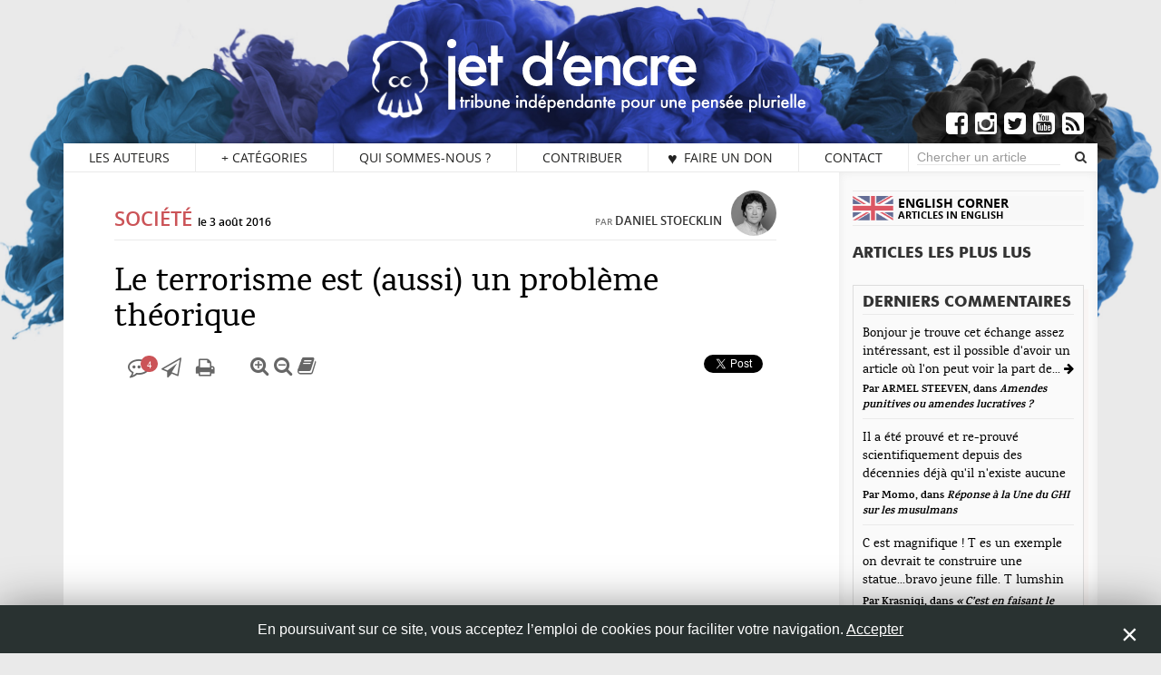

--- FILE ---
content_type: text/html; charset=UTF-8
request_url: https://www.jetdencre.ch/le-terrorisme-est-aussi-un-probleme-theorique
body_size: 22760
content:
<!doctype html>
<!--[if IE 9]><html lang="fr" class="ie9"><![endif]-->
<html lang="fr">
	<head>
		<meta http-equiv="Content-Type" content="text/html; charset=utf-8">
		<!--[if IE]><meta http-equiv="X-UA-Compatible" content="IE=edge"><![endif]-->
		<title>Le terrorisme est (aussi) un problème théorique</title>
		<meta name="description" content="Notre impuissance face à l’actualité horrible des attentats est due à notre incapacité à penser le problème profond qui se cache derrière les apparences du terrorisme, explique le sociologue Daniel Stoecklin. Les attentats terroristes seraient la manifestation de quelque chose de plus profond, caché, enfoui. Le terrorisme, une apparence ?&hellip;">
	    <meta name="viewport" content="width=device-width, user-scalable=yes, initial-scale=1, minimum-scale=1.0, maximum-scale=2.0">
		<meta name="apple-mobile-web-app-capable" content="yes">
		<meta name="apple-mobile-web-app-status-bar-style" content="black">
        <meta name="author" content="Daniel Stoecklin" />
		<link rel="icon" type="image/png" href="https://www.jetdencre.ch/wp-content/themes/jetdencre_v2.11/favicon.ico" />
       
        <meta name="google-site-verification" content="57LOOsq8PUb1B9i_QBOs4SG3EczqJdu2dNcT3jw1OjU" />
        
            	<meta name="twitter:card" content="summary_large_image">
      	<meta name="twitter:creator" content="@jet_dencre">
    	<meta name="twitter:title" content="Le terrorisme est (aussi) un problème théorique">
       	<meta name="twitter:description" content="Notre impuissance face à l’actualité horrible des attentats est due à notre incapacité à penser le problème profond qui se cache derrière les apparences du terrorisme, explique le sociologue Daniel Stoecklin. Les attentats terroristes seraient la manifestation de quelque chose de plus profond, caché, enfoui. Le terrorisme, une apparence ?&hellip;"> 
		<meta name="twitter:site" content="http://www.jetdencre.ch/le-terrorisme-est-aussi-un-probleme-theorique">
    	<meta name="twitter:image:src" content="https://www.jetdencre.ch/wp-content/uploads/2016/08/blanc.jpg">
		<meta name="twitter:image:width" content="640">
      	<meta name="twitter:image:height" content="480">

		<meta property="og:type" content="website">
		<meta property="og:site_name" content="Jet d&#039;Encre">
		<meta property="og:locale" content="fr_FR">
		<meta property="og:url" content="http://www.jetdencre.ch/le-terrorisme-est-aussi-un-probleme-theorique">
		<meta property="og:title" content="Le terrorisme est (aussi) un problème théorique">
		<meta property="og:description" content='Notre impuissance face à l’actualité horrible des attentats est due à notre incapacité à penser le problème profond qui se cache derrière les apparences du terrorisme, explique le sociologue Daniel Stoecklin. Les attentats terroristes seraient la manifestation de quelque chose de plus profond, caché, enfoui. Le terrorisme, une apparence ?&hellip;'>
      	<meta property="og:image" content="https://www.jetdencre.ch/wp-content/uploads/2016/08/blanc.jpg">
    	<meta property="og:image:type" content="image/jpg">
    	<meta property="og:image:width" content="640">
    	<meta property="og:image:height" content="480">
        <meta property="fb:app_id" content="966242223397117">
        
        <link rel='dns-prefetch' href='//s.w.org' />
<link rel="alternate" type="application/rss+xml" title="Jet d&#039;Encre &raquo; Le terrorisme est (aussi) un problème théorique Flux des commentaires" href="https://www.jetdencre.ch/le-terrorisme-est-aussi-un-probleme-theorique/feed" />
		<script type="text/javascript">
			window._wpemojiSettings = {"baseUrl":"https:\/\/s.w.org\/images\/core\/emoji\/12.0.0-1\/72x72\/","ext":".png","svgUrl":"https:\/\/s.w.org\/images\/core\/emoji\/12.0.0-1\/svg\/","svgExt":".svg","source":{"concatemoji":"https:\/\/www.jetdencre.ch\/wp-includes\/js\/wp-emoji-release.min.js"}};
			!function(e,a,t){var n,r,o,i=a.createElement("canvas"),p=i.getContext&&i.getContext("2d");function s(e,t){var a=String.fromCharCode;p.clearRect(0,0,i.width,i.height),p.fillText(a.apply(this,e),0,0);e=i.toDataURL();return p.clearRect(0,0,i.width,i.height),p.fillText(a.apply(this,t),0,0),e===i.toDataURL()}function c(e){var t=a.createElement("script");t.src=e,t.defer=t.type="text/javascript",a.getElementsByTagName("head")[0].appendChild(t)}for(o=Array("flag","emoji"),t.supports={everything:!0,everythingExceptFlag:!0},r=0;r<o.length;r++)t.supports[o[r]]=function(e){if(!p||!p.fillText)return!1;switch(p.textBaseline="top",p.font="600 32px Arial",e){case"flag":return s([127987,65039,8205,9895,65039],[127987,65039,8203,9895,65039])?!1:!s([55356,56826,55356,56819],[55356,56826,8203,55356,56819])&&!s([55356,57332,56128,56423,56128,56418,56128,56421,56128,56430,56128,56423,56128,56447],[55356,57332,8203,56128,56423,8203,56128,56418,8203,56128,56421,8203,56128,56430,8203,56128,56423,8203,56128,56447]);case"emoji":return!s([55357,56424,55356,57342,8205,55358,56605,8205,55357,56424,55356,57340],[55357,56424,55356,57342,8203,55358,56605,8203,55357,56424,55356,57340])}return!1}(o[r]),t.supports.everything=t.supports.everything&&t.supports[o[r]],"flag"!==o[r]&&(t.supports.everythingExceptFlag=t.supports.everythingExceptFlag&&t.supports[o[r]]);t.supports.everythingExceptFlag=t.supports.everythingExceptFlag&&!t.supports.flag,t.DOMReady=!1,t.readyCallback=function(){t.DOMReady=!0},t.supports.everything||(n=function(){t.readyCallback()},a.addEventListener?(a.addEventListener("DOMContentLoaded",n,!1),e.addEventListener("load",n,!1)):(e.attachEvent("onload",n),a.attachEvent("onreadystatechange",function(){"complete"===a.readyState&&t.readyCallback()})),(n=t.source||{}).concatemoji?c(n.concatemoji):n.wpemoji&&n.twemoji&&(c(n.twemoji),c(n.wpemoji)))}(window,document,window._wpemojiSettings);
		</script>
		<style type="text/css">
img.wp-smiley,
img.emoji {
	display: inline !important;
	border: none !important;
	box-shadow: none !important;
	height: 1em !important;
	width: 1em !important;
	margin: 0 .07em !important;
	vertical-align: -0.1em !important;
	background: none !important;
	padding: 0 !important;
}
</style>
	<link rel='stylesheet' id='wp-block-library-group-css' href='https://www.jetdencre.ch/wp-content/plugins/bwp-minify/min/?f=wp-includes/css/dist/block-library/style.min.css,wp-content/plugins/cookie-law-info/public/css/cookie-law-info-public.css,wp-content/plugins/cookie-law-info/public/css/cookie-law-info-gdpr.css,wp-content/themes/jetdencre_v2.11/framework/fonts/font_bitter.css,wp-content/themes/jetdencre_v2.11/framework/fonts/font_open-sans.css,wp-content/themes/jetdencre_v2.11/framework/fonts/font_karma.css,wp-content/themes/jetdencre_v2.11/framework/fonts/font-awesome.min.css,wp-content/themes/jetdencre_v2.11/framework/fonts/futura_bold.css,wp-content/themes/jetdencre_v2.11/framework/fonts/open_sansbold.css,wp-content/themes/jetdencre_v2.11/framework/fonts/opensans-semibold.css,wp-content/themes/jetdencre_v2.11/framework/css/bootstrap.min.css,wp-content/themes/jetdencre_v2.11/framework/css/bootstrap_overload.css,wp-content/themes/jetdencre_v2.11/framework/css/slider_jetdencre.css,wp-content/themes/jetdencre_v2.11/framework/css/sidebar.css,wp-content/themes/jetdencre_v2.11/framework/css/templates_jetdencre.css' type='text/css' media='all' />
<link rel='stylesheet' id='contact-form-7-css'  href='https://www.jetdencre.ch/wp-content/plugins/contact-form-7/includes/css/styles.css' type='text/css' media='all' />
<link rel='stylesheet' id='article-css-group-css' href='https://www.jetdencre.ch/wp-content/plugins/bwp-minify/min/?f=wp-content/themes/jetdencre_v2.11/framework/css/article.css,wp-content/themes/jetdencre_v2.11/framework/css/comments.css,wp-content/themes/jetdencre_v2.11/framework/css/footer.css,wp-content/themes/jetdencre_v2.11/style.css' type='text/css' media='all' />
<link rel='stylesheet' id='print-group-css' href='https://www.jetdencre.ch/wp-content/plugins/bwp-minify/min/?f=wp-content/themes/jetdencre_v2.11/framework/css/print.css' type='text/css' media='print' />
<script  src='https://www.jetdencre.ch/wp-includes/js/jquery/jquery.js'></script>
<script  src='https://www.jetdencre.ch/wp-includes/js/jquery/jquery-migrate.min.js'></script>
<script type='text/javascript'>
/* <![CDATA[ */
var Cli_Data = {"nn_cookie_ids":[],"cookielist":[]};
var log_object = {"ajax_url":"https:\/\/www.jetdencre.ch\/wp-admin\/admin-ajax.php"};
/* ]]> */
</script>
<script type='text/javascript' src='https://www.jetdencre.ch/wp-content/plugins/bwp-minify/min/?f=wp-content/plugins/cookie-law-info/public/js/cookie-law-info-public.js'></script>
<link rel='https://api.w.org/' href='https://www.jetdencre.ch/wp-json/' />
<link rel="EditURI" type="application/rsd+xml" title="RSD" href="https://www.jetdencre.ch/xmlrpc.php?rsd" />
<link rel="wlwmanifest" type="application/wlwmanifest+xml" href="https://www.jetdencre.ch/wp-includes/wlwmanifest.xml" /> 
<link rel='prev' title='The Upper House Election in Japan: “Teflon Abe” Did It Again' href='https://www.jetdencre.ch/the-upper-house-election-in-japan-teflon-abe-did-it-again' />
<link rel='next' title='The Costs and Consequences of Managing Rogue States' href='https://www.jetdencre.ch/the-costs-and-consequences-of-managing-rogue-states' />
<meta name="generator" content="WordPress 5.3.20" />
<link rel="canonical" href="https://www.jetdencre.ch/le-terrorisme-est-aussi-un-probleme-theorique" />
<link rel='shortlink' href='https://www.jetdencre.ch/?p=12188' />
<link rel="alternate" type="application/json+oembed" href="https://www.jetdencre.ch/wp-json/oembed/1.0/embed?url=https%3A%2F%2Fwww.jetdencre.ch%2Fle-terrorisme-est-aussi-un-probleme-theorique" />
<link rel="alternate" type="text/xml+oembed" href="https://www.jetdencre.ch/wp-json/oembed/1.0/embed?url=https%3A%2F%2Fwww.jetdencre.ch%2Fle-terrorisme-est-aussi-un-probleme-theorique&#038;format=xml" />

<link rel="stylesheet" href="https://www.jetdencre.ch/wp-content/plugins/count-per-day/counter.css" type="text/css" />
		<script type="text/javascript">
			var cli_flush_cache=2;
		</script>
				<style>
/* COLORS CATEGORIES */

[class*="cartouche-"] {color:#fff;}

.light {color:#eaeaea;}
.light:hover {color:#eaeaea;}
.cartouche-light  {background-color:#eaeaea;}
.divider-bottom-light  {border-bottom-color:#eaeaea;}
.divider-top-light  {border-top-color:#eaeaea;}
.borderBottom-light  {border-bottom-color:#eaeaea;}
.borderRight-light  {border-right-color:#eaeaea;}
.arrow-left-light  {border-right: 10px solid #eaeaea;}
.after-light a:hover {color:#eaeaea;}
.after-light .readmore {color:#eaeaea;}

	
		.actualite {color:#be4182}
	.actualite:hover {color:#be4182;}
	.cartouche-actualite {background-color:#be4182;}
	.divider-bottom-actualite {border-bottom-color:#be4182;}
	.divider-top-actualite {border-top-color:#be4182;}
	.borderBottom-actualite {border-bottom-color:#be4182;}
	.borderRight-actualite {border-right-color:#be4182;}
	.borderLeft-actualite {border-left-color:#be4182 !important;}
	.arrow-left-actualite {border-right: 10px solid #be4182;}
	.hover-actualite a:hover{color:#be4182;}
	.after-actualite .readmore {color:#be4182;}
		
		
		
		.coup-de-coeur {color:#333333}
	.coup-de-coeur:hover {color:#333333;}
	.cartouche-coup-de-coeur {background-color:#333333;}
	.divider-bottom-coup-de-coeur {border-bottom-color:#333333;}
	.divider-top-coup-de-coeur {border-top-color:#333333;}
	.borderBottom-coup-de-coeur {border-bottom-color:#333333;}
	.borderRight-coup-de-coeur {border-right-color:#333333;}
	.borderLeft-coup-de-coeur {border-left-color:#333333 !important;}
	.arrow-left-coup-de-coeur {border-right: 10px solid #333333;}
	.hover-coup-de-coeur a:hover{color:#333333;}
	.after-coup-de-coeur .readmore {color:#333333;}
		
		.coups-de-crayon {color:#333333}
	.coups-de-crayon:hover {color:#333333;}
	.cartouche-coups-de-crayon {background-color:#333333;}
	.divider-bottom-coups-de-crayon {border-bottom-color:#333333;}
	.divider-top-coups-de-crayon {border-top-color:#333333;}
	.borderBottom-coups-de-crayon {border-bottom-color:#333333;}
	.borderRight-coups-de-crayon {border-right-color:#333333;}
	.borderLeft-coups-de-crayon {border-left-color:#333333 !important;}
	.arrow-left-coups-de-crayon {border-right: 10px solid #333333;}
	.hover-coups-de-crayon a:hover{color:#333333;}
	.after-coups-de-crayon .readmore {color:#333333;}
		
		.critique-medias {color:#33a7db}
	.critique-medias:hover {color:#33a7db;}
	.cartouche-critique-medias {background-color:#33a7db;}
	.divider-bottom-critique-medias {border-bottom-color:#33a7db;}
	.divider-top-critique-medias {border-top-color:#33a7db;}
	.borderBottom-critique-medias {border-bottom-color:#33a7db;}
	.borderRight-critique-medias {border-right-color:#33a7db;}
	.borderLeft-critique-medias {border-left-color:#33a7db !important;}
	.arrow-left-critique-medias {border-right: 10px solid #33a7db;}
	.hover-critique-medias a:hover{color:#33a7db;}
	.after-critique-medias .readmore {color:#33a7db;}
		
		.culture {color:#d17131}
	.culture:hover {color:#d17131;}
	.cartouche-culture {background-color:#d17131;}
	.divider-bottom-culture {border-bottom-color:#d17131;}
	.divider-top-culture {border-top-color:#d17131;}
	.borderBottom-culture {border-bottom-color:#d17131;}
	.borderRight-culture {border-right-color:#d17131;}
	.borderLeft-culture {border-left-color:#d17131 !important;}
	.arrow-left-culture {border-right: 10px solid #d17131;}
	.hover-culture a:hover{color:#d17131;}
	.after-culture .readmore {color:#d17131;}
		
		.economie {color:#29416a}
	.economie:hover {color:#29416a;}
	.cartouche-economie {background-color:#29416a;}
	.divider-bottom-economie {border-bottom-color:#29416a;}
	.divider-top-economie {border-top-color:#29416a;}
	.borderBottom-economie {border-bottom-color:#29416a;}
	.borderRight-economie {border-right-color:#29416a;}
	.borderLeft-economie {border-left-color:#29416a !important;}
	.arrow-left-economie {border-right: 10px solid #29416a;}
	.hover-economie a:hover{color:#29416a;}
	.after-economie .readmore {color:#29416a;}
		
		.english-corner {color:#333333}
	.english-corner:hover {color:#333333;}
	.cartouche-english-corner {background-color:#333333;}
	.divider-bottom-english-corner {border-bottom-color:#333333;}
	.divider-top-english-corner {border-top-color:#333333;}
	.borderBottom-english-corner {border-bottom-color:#333333;}
	.borderRight-english-corner {border-right-color:#333333;}
	.borderLeft-english-corner {border-left-color:#333333 !important;}
	.arrow-left-english-corner {border-right: 10px solid #333333;}
	.hover-english-corner a:hover{color:#333333;}
	.after-english-corner .readmore {color:#333333;}
		
		.environnement {color:#499b45}
	.environnement:hover {color:#499b45;}
	.cartouche-environnement {background-color:#499b45;}
	.divider-bottom-environnement {border-bottom-color:#499b45;}
	.divider-top-environnement {border-top-color:#499b45;}
	.borderBottom-environnement {border-bottom-color:#499b45;}
	.borderRight-environnement {border-right-color:#499b45;}
	.borderLeft-environnement {border-left-color:#499b45 !important;}
	.arrow-left-environnement {border-right: 10px solid #499b45;}
	.hover-environnement a:hover{color:#499b45;}
	.after-environnement .readmore {color:#499b45;}
		
		.genre {color:#a35f23}
	.genre:hover {color:#a35f23;}
	.cartouche-genre {background-color:#a35f23;}
	.divider-bottom-genre {border-bottom-color:#a35f23;}
	.divider-top-genre {border-top-color:#a35f23;}
	.borderBottom-genre {border-bottom-color:#a35f23;}
	.borderRight-genre {border-right-color:#a35f23;}
	.borderLeft-genre {border-left-color:#a35f23 !important;}
	.arrow-left-genre {border-right: 10px solid #a35f23;}
	.hover-genre a:hover{color:#a35f23;}
	.after-genre .readmore {color:#a35f23;}
		
		.histoire {color:#a35f23}
	.histoire:hover {color:#a35f23;}
	.cartouche-histoire {background-color:#a35f23;}
	.divider-bottom-histoire {border-bottom-color:#a35f23;}
	.divider-top-histoire {border-top-color:#a35f23;}
	.borderBottom-histoire {border-bottom-color:#a35f23;}
	.borderRight-histoire {border-right-color:#a35f23;}
	.borderLeft-histoire {border-left-color:#a35f23 !important;}
	.arrow-left-histoire {border-right: 10px solid #a35f23;}
	.hover-histoire a:hover{color:#a35f23;}
	.after-histoire .readmore {color:#a35f23;}
		
		.international {color:#cea122}
	.international:hover {color:#cea122;}
	.cartouche-international {background-color:#cea122;}
	.divider-bottom-international {border-bottom-color:#cea122;}
	.divider-top-international {border-top-color:#cea122;}
	.borderBottom-international {border-bottom-color:#cea122;}
	.borderRight-international {border-right-color:#cea122;}
	.borderLeft-international {border-left-color:#cea122 !important;}
	.arrow-left-international {border-right: 10px solid #cea122;}
	.hover-international a:hover{color:#cea122;}
	.after-international .readmore {color:#cea122;}
		
		.jet-dancre-sur {color:#333333}
	.jet-dancre-sur:hover {color:#333333;}
	.cartouche-jet-dancre-sur {background-color:#333333;}
	.divider-bottom-jet-dancre-sur {border-bottom-color:#333333;}
	.divider-top-jet-dancre-sur {border-top-color:#333333;}
	.borderBottom-jet-dancre-sur {border-bottom-color:#333333;}
	.borderRight-jet-dancre-sur {border-right-color:#333333;}
	.borderLeft-jet-dancre-sur {border-left-color:#333333 !important;}
	.arrow-left-jet-dancre-sur {border-right: 10px solid #333333;}
	.hover-jet-dancre-sur a:hover{color:#333333;}
	.after-jet-dancre-sur .readmore {color:#333333;}
		
		.l-encrier {color:#333333}
	.l-encrier:hover {color:#333333;}
	.cartouche-l-encrier {background-color:#333333;}
	.divider-bottom-l-encrier {border-bottom-color:#333333;}
	.divider-top-l-encrier {border-top-color:#333333;}
	.borderBottom-l-encrier {border-bottom-color:#333333;}
	.borderRight-l-encrier {border-right-color:#333333;}
	.borderLeft-l-encrier {border-left-color:#333333 !important;}
	.arrow-left-l-encrier {border-right: 10px solid #333333;}
	.hover-l-encrier a:hover{color:#333333;}
	.after-l-encrier .readmore {color:#333333;}
		
		.l-entretien-jet-d-encre {color:#333333}
	.l-entretien-jet-d-encre:hover {color:#333333;}
	.cartouche-l-entretien-jet-d-encre {background-color:#333333;}
	.divider-bottom-l-entretien-jet-d-encre {border-bottom-color:#333333;}
	.divider-top-l-entretien-jet-d-encre {border-top-color:#333333;}
	.borderBottom-l-entretien-jet-d-encre {border-bottom-color:#333333;}
	.borderRight-l-entretien-jet-d-encre {border-right-color:#333333;}
	.borderLeft-l-entretien-jet-d-encre {border-left-color:#333333 !important;}
	.arrow-left-l-entretien-jet-d-encre {border-right: 10px solid #333333;}
	.hover-l-entretien-jet-d-encre a:hover{color:#333333;}
	.after-l-entretien-jet-d-encre .readmore {color:#333333;}
		
		
		.migrations {color:#be4182}
	.migrations:hover {color:#be4182;}
	.cartouche-migrations {background-color:#be4182;}
	.divider-bottom-migrations {border-bottom-color:#be4182;}
	.divider-top-migrations {border-top-color:#be4182;}
	.borderBottom-migrations {border-bottom-color:#be4182;}
	.borderRight-migrations {border-right-color:#be4182;}
	.borderLeft-migrations {border-left-color:#be4182 !important;}
	.arrow-left-migrations {border-right: 10px solid #be4182;}
	.hover-migrations a:hover{color:#be4182;}
	.after-migrations .readmore {color:#be4182;}
		
		.politique {color:#67559a}
	.politique:hover {color:#67559a;}
	.cartouche-politique {background-color:#67559a;}
	.divider-bottom-politique {border-bottom-color:#67559a;}
	.divider-top-politique {border-top-color:#67559a;}
	.borderBottom-politique {border-bottom-color:#67559a;}
	.borderRight-politique {border-right-color:#67559a;}
	.borderLeft-politique {border-left-color:#67559a !important;}
	.arrow-left-politique {border-right: 10px solid #67559a;}
	.hover-politique a:hover{color:#67559a;}
	.after-politique .readmore {color:#67559a;}
		
		.societe {color:#cb5357}
	.societe:hover {color:#cb5357;}
	.cartouche-societe {background-color:#cb5357;}
	.divider-bottom-societe {border-bottom-color:#cb5357;}
	.divider-top-societe {border-top-color:#cb5357;}
	.borderBottom-societe {border-bottom-color:#cb5357;}
	.borderRight-societe {border-right-color:#cb5357;}
	.borderLeft-societe {border-left-color:#cb5357 !important;}
	.arrow-left-societe {border-right: 10px solid #cb5357;}
	.hover-societe a:hover{color:#cb5357;}
	.after-societe .readmore {color:#cb5357;}
		
		.sport {color:#4d9b4a}
	.sport:hover {color:#4d9b4a;}
	.cartouche-sport {background-color:#4d9b4a;}
	.divider-bottom-sport {border-bottom-color:#4d9b4a;}
	.divider-top-sport {border-top-color:#4d9b4a;}
	.borderBottom-sport {border-bottom-color:#4d9b4a;}
	.borderRight-sport {border-right-color:#4d9b4a;}
	.borderLeft-sport {border-left-color:#4d9b4a !important;}
	.arrow-left-sport {border-right: 10px solid #4d9b4a;}
	.hover-sport a:hover{color:#4d9b4a;}
	.after-sport .readmore {color:#4d9b4a;}
		
.dotdotdot_slider::after {color:#eaeaea;}

.autreCategorie {color:#333333;}
.autreCategorie:hover {color:#333333;}
.cartouche-autreCategorie {background-color:#333333;}
.divider-bottom-autreCategorie {border-bottom-color:#333333;}
.divider-top-autreCategorie {border-top-color:#333333;}
.borderBottom-autreCategorie {border-bottom-color:#333333;}
.borderRight-autreCategorie {border-right-color:#333333;}
.borderLeft-autreCategorie {border-right-color:#333333;}
.arrow-left-autreCategorie {border-right: 10px solid #333333;}
.hover-autreCategorie a:hover{color:#333333;}
.after-autreCategorie .readmore {color:#333333;}

/* END-COLORS CATEGORIES */

</style>	</head>
	<body>
						
		<!-- Main Header -->
		<header id="mainHeader" class="container">
				
				<div id="main_head">
					<div id="title_header">
						<h1 class="text-uppercase">
							<a href="https://www.jetdencre.ch">
								<img src="https://www.jetdencre.ch/wp-content/themes/jetdencre_v2.11/images/logo_v2015-white.svg" alt="jet d'encre" class="logo-jet-dencre" width="450">
							</a>
						</h1>
					</div>
					<ul id="reseaux_sociaux_header" class="list-inline">
						<li class="facebook">
							<a target="_blank" href="https://www.facebook.com/jetdencre.ch" data-placement="top" data-toggle="tooltip" title="Facebook"><i class="fa fa-facebook-square"></i></a>
						</li>
						<li class="instagram">
							<a target="_blank" href="https://www.instagram.com/jetdencre.ch/" data-placement="top" data-toggle="tooltip" title="Instagram"><i class="fa fa-instagram"></i></a>
						</li>
						<li class="twitter">
							<a target="_blank" href="https://twitter.com/jet_dencre?lang=fr" data-placement="top" data-toggle="tooltip" title="Twitter"><i class="fa fa-twitter-square"></i></a>
						</li>
						<li class="youtube">
							<a target="_blank" href="https://www.youtube.com/channel/UCCQu-qjWEKutpOsNZC-H0lQ" data-placement="top" data-toggle="tooltip" title="Youtube"><i class="fa fa-youtube-square"></i></a>
						</li>
						<li class="feedRSS">
							<a href="https://www.jetdencre.ch/feed" target="_blank" data-placement="top" data-toggle="tooltip" title="RSS"><i class="fa fa-rss-square"></i></a>
						</li>
					</ul>
				</div>
				
				<nav id="mainNav" class="navbar navbar-default container">
				  	<div class="mainNav_wrapper desktop-menu">
						<div class="navbar-header">
														<a id="back-button" type="button" class="navbar-toggle" href="#" onclick="go_back();">
								<i class="fa fa-arrow-left"></i>
								<script>
									function go_back() {
										if (document.referrer.indexOf('https://www.jetdencre.ch') == -1) { 
											window.location.href = 'https://www.jetdencre.ch';
											//return false;
										} 
										else { 
											//javascript:history.back();
											javascript:history.go(-1);
											//return false;
										}
									}
									
								</script>
							</a>
														<div class="navbrand navbrand-mobile">
								<a href="https://www.jetdencre.ch" class="logo-jde-mobile">
								</a>
							</div>
						</div>
												<div id="menu-content">
							<ul id="menu" class="nav navbar-nav text-uppercase no-padding text-center">
								<li>
									<a href="https://www.jetdencre.ch/auteurs">Les auteurs</a>
								</li>
								<li class="dropdown dropdownMainMenu">
									<a href="#" class="dropdown-toggle dropdownMainMenuBTN" data-toggle="dropdown" role="button" aria-haspopup="true" aria-expanded="false"><span class="crosslink">+</span> Catégories</a>
									<ul class="dropdown-menu">
									 
										<li>
											<a href="https://www.jetdencre.ch/categorie/critique-medias"><span class="critique-medias">Critique Médias</span></a>
										</li>
										 
										<li>
											<a href="https://www.jetdencre.ch/categorie/culture"><span class="culture">Culture</span></a>
										</li>
										 
										<li>
											<a href="https://www.jetdencre.ch/categorie/economie"><span class="economie">Économie</span></a>
										</li>
										 
										<li>
											<a href="https://www.jetdencre.ch/categorie/genre"><span class="genre">Genre</span></a>
										</li>
										 
										<li>
											<a href="https://www.jetdencre.ch/categorie/international"><span class="international">International</span></a>
										</li>
										 
										<li>
											<a href="https://www.jetdencre.ch/categorie/migrations"><span class="migrations">Migrations</span></a>
										</li>
										 
										<li>
											<a href="https://www.jetdencre.ch/categorie/politique"><span class="politique">Politique</span></a>
										</li>
										 
										<li>
											<a href="https://www.jetdencre.ch/categorie/societe"><span class="societe">Société</span></a>
										</li>
										 
										<li>
											<a href="https://www.jetdencre.ch/categorie/sport"><span class="sport">Sport</span></a>
										</li>
																				<li role="separator" class="divider"></li>
										 
										<li>
											<a href="https://www.jetdencre.ch/categorie/coup-de-coeur"><span class="autreCategorie">Coups de coeur</span></a>
										</li>
										 
										<li>
											<a href="https://www.jetdencre.ch/categorie/coups-de-crayon"><span class="autreCategorie">Coups de crayon</span></a>
										</li>
										 
										<li>
											<a href="https://www.jetdencre.ch/dossiers"><span class="autreCategorie">Dossiers</span></a>
										</li>
										 
										<li>
											<a href="https://www.jetdencre.ch/categorie/english-corner"><span class="autreCategorie">English Corner</span></a>
										</li>
										 
										<li>
											<a href="https://www.jetdencre.ch/categorie/jet-dancre-sur"><span class="autreCategorie">Jet d'ancre sur</span></a>
										</li>
										 
										<li>
											<a href="https://www.jetdencre.ch/categorie/l-encrier"><span class="autreCategorie">L'encrier</span></a>
										</li>
										 
										<li>
											<a href="https://www.jetdencre.ch/categorie/l-entretien-jet-d-encre"><span class="autreCategorie">L'Entretien Jet d'Encre</span></a>
										</li>
																			</ul>
								</li>
								<li>
									<a href="https://www.jetdencre.ch/qui-sommes-nous">Qui sommes-nous ?</a>
								</li>
								<li>
									<a href="https://www.jetdencre.ch/contribuer">Contribuer</a>
								</li>
								<li>
									<a href="https://www.jetdencre.ch/faire-un-don" class="faire-un-don">&#x2665; Faire un don</a>
								</li>
								<li>
									<a href="https://www.jetdencre.ch/contact">Contact</a>
								</li>
							</ul>
							<form method="get" class="navbar-form navbar-right" action="https://www.jetdencre.ch/">
								<div class="form-group">
									<input type="search" class="form-control" placeholder="Chercher un article" value="" name="s" title="Chercher un article, un auteur…" />
								</div>
								<button type="submit" class="btn btn-default"><i class="fa fa-search"></i></button>
							</form>
						</div><!-- /.navbar-collapse -->
					</div>
				</nav>       
			</header>
			
		<section id="content" class="mobile">	
			

			<div id="main_container" class="container">
				<div id="wrapper" class="row"><div id="fb-root"></div>

<script>(function(d, s, id) {
  var js, fjs = d.getElementsByTagName(s)[0];
  if (d.getElementById(id)) return;
  js = d.createElement(s); js.id = id;
  js.src = "//connect.facebook.net/fr_FR/sdk.js#xfbml=1&version=v2.8";
  fjs.parentNode.insertBefore(js, fjs);
}(document, 'script', 'facebook-jssdk'));</script>
	<div id="article" class="col-sm-12 col-md-9 col-lg-8 ">
    	<div id="jde_print" class="hidden">
        	<img class="jde_logo_print" src="https://www.jetdencre.ch/wp-content/themes/jetdencre_v2.11/images/logo_jde_print.jpg" alt="Le terrorisme est (aussi) un problème théorique"/>
    		<p>
            	https://www.jetdencre.ch<br>
            </p>
        </div>
        <section class="article-header">
        	<div class="head-article">
            	<h3 class="categorie pull-left">
                	<a href="https://www.jetdencre.ch/categorie/societe" class="societe">Société</a>
                    <small class="date">Le 3 août 2016</small>
              	</h3>
                
                <div class="users ">
                                    <div class="profile-user">
                        <div class="profile-header img-circle">
                            <a href="https://www.jetdencre.ch/auteurs/daniel-stoecklin"><img src="https://www.jetdencre.ch/wp-content/uploads/2016/01/113_300x300_acf_cropped-200x200.jpg" class="img-responsive" alt="Daniel Stoecklin"/></a>
                        </div>
                        <div class="profile-content">
                            <h4 class="categorie">
                                <small>Par </small><a href="https://www.jetdencre.ch/auteurs/daniel-stoecklin" class="auteur-link">Daniel Stoecklin</a>
                                                            </h4>
                        </div>
                    </div>
                                   	                </div>
           	</div>
                        
            <h2 class="title col-xs-12 no-padding"><span class="">Le terrorisme est (aussi) un problème théorique</span></h2>
            
            
            <div class="tools-article col-xs-12">
            	<div class="sharePrint pull-left">
                						<a href="#" class="btn-commentaires" data-toggle="tooltip" data-placement="top" title="Commentaires"><i class="fa fa-commenting-o"></i><span class="comment_count_tool cartouche-societe">4</span></a>
                    <a href="mailto:?subject=Le terrorisme est (aussi) un problème théorique&body=Bonjour%0D%0AJe vous recommande la lecture de l'article suivant: https://www.jetdencre.ch/le-terrorisme-est-aussi-un-probleme-theorique" data-toggle="tooltip" data-placement="top" title="Envoyer cet article par email"><i class="fa fa-paper-plane-o"></i></a>
                    <a href="#" class="btn-print" data-toggle="tooltip" data-placement="top" title="Imprimer l'article"><i class="fa fa-print"></i></a>
                </div>
                <div class="viewsTool pull-left">
                    <a href="#" class="zoom-in" data-toggle="tooltip" data-placement="top" title="Agrandir le texte"><i class="fa fa-search-plus"></i></a>
                    <a href="#" class="zoom-out" data-toggle="tooltip" data-placement="top" title="Réduire le texte"><i class="fa fa-search-minus"></i></a>
                    <a href="#" class="mode-quiet" data-toggle="tooltip" data-placement="top" title="Mode lecture"><i class="fa fa-book"></i></a>
                </div>
                <div class="reseauxSociaux pull-right">
                	<div class="fb-like" data-href="http://www.jetdencre.ch/le-terrorisme-est-aussi-un-probleme-theorique" data-layout="button_count" data-action="like"></div>
                    <div class="fb-share-button" data-href="http://www.jetdencre.ch/le-terrorisme-est-aussi-un-probleme-theorique" data-layout="button"></div>
                    <div>
                    <a href="https://twitter.com/share" class="twitter-share-button" data-count="none">Tweet</a>
	<script>!function(d,s,id){var js,fjs=d.getElementsByTagName(s)[0],p=/^http:/.test(d.location)?'http':'https';if(!d.getElementById(id)){js=d.createElement(s);js.id=id;js.src=p+'://platform.twitter.com/widgets.js';fjs.parentNode.insertBefore(js,fjs);}}(document, 'script', 'twitter-wjs');</script>
                	</div>
                </div>
            </div>
            <div class="header-top-article container navbar navbar-default" style="opacity:0;">
            	<div class="tools-article col-xs-12">
                    <div class="sharePrint pull-left">
						<a href="#" class="btn-commentaires" data-toggle="tooltip" data-placement="bottom" title="Commentaires"><i class="fa fa-commenting-o"></i><span class="comment_count_tool cartouche-societe">4</span></a>
                    	<a href="mailto:?subject=Le terrorisme est (aussi) un problème théorique&body=Bonjour%0D%0AJe vous recommande la lecture de l'article suivant: https://www.jetdencre.ch/le-terrorisme-est-aussi-un-probleme-theorique" data-toggle="tooltip" data-placement="bottom" title="Envoyer cet article par email"><i class="fa fa-paper-plane-o"></i></a>
                    	<a href="#" class="btn-print" data-toggle="tooltip" data-placement="bottom" title="Imprimer l'article"><i class="fa fa-print"></i></a>
                    </div>
                    <div class="viewsTool pull-left">
                        <a href="#" class="zoom-in" data-toggle="tooltip" data-placement="bottom" title="Agrandir le texte"><i class="fa fa-search-plus"></i></a>
                        <a href="#" class="zoom-out" data-toggle="tooltip" data-placement="bottom" title="Réduire le texte"><i class="fa fa-search-minus"></i></a>
                        <a href="#" class="mode-quiet" data-toggle="tooltip" data-placement="bottom" title="Mode lecture"><i class="fa fa-book"></i></a>
                    </div>
                    <div class="reseauxSociaux pull-right">
                        <div class="fb-like" data-href="http://www.jetdencre.ch/le-terrorisme-est-aussi-un-probleme-theorique" data-layout="button_count"></div>
                        <div class="fb-share-button" data-href="http://www.jetdencre.ch/le-terrorisme-est-aussi-un-probleme-theorique" data-layout="button"></div>
                        <div>
                        <a href="https://twitter.com/share" class="twitter-share-button" data-count="none">Tweet</a>
    <script>!function(d,s,id){var js,fjs=d.getElementsByTagName(s)[0],p=/^http:/.test(d.location)?'http':'https';if(!d.getElementById(id)){js=d.createElement(s);js.id=id;js.src=p+'://platform.twitter.com/widgets.js';fjs.parentNode.insertBefore(js,fjs);}}(document, 'script', 'twitter-wjs');</script>
                        </div>
                        
                    </div>
              	</div>
            </div>
        </section>
        <div class="clearfix"></div>
        <div class="article-content clearfix">
            <div class="row">
                <div class="article-img col-xs-12 article-header-img">
                	<div class="parent-img-article">
                        <div class="img-article-container">
						                                <img class="img-article image-centered" src="https://www.jetdencre.ch/wp-content/uploads/2016/08/blanc.jpg" alt="Le terrorisme est (aussi) un problème théorique"/>
                         
                    	</div>
                   	</div>
                    <div class="legend-image-wrapper"></div>
              	</div>
               	<div class="clearfix"></div>
                <div class="content col-xs-12">
                    <p>La réponse au terrorisme est immanquablement sécuritaire, et son efficacité immanquablement en deçà des attentes. On ne peut pas croire que les médias auraient pu passer à côté ou, pire, étouffer, une explication qui donnerait des nouvelles pistes pour combattre le terrorisme. Notre impuissance face à l’actualité horrible des attentats semble donc bien due à notre incapacité à penser le problème profond qui se cache derrière les apparences du terrorisme, et c’est bien d’elles qu’il faut se méfier. Les « attentats terroristes », en plus d’un pléonasme (a-t-on déjà vu un attentat qui ne sème pas la terreur ?), sont la manifestation de quelque chose de plus profond, caché, enfoui. Le terrorisme, une apparence ? Mais alors de quoi ? C’est justement sur cet objet que nous sommes aveugles.</p>
<p>&nbsp;</p>
<p><strong><em>Alarme sociologique</em></strong></p>
<p>Les sociologues ont tiré la sonnette d’alarme depuis longtemps<span style="color: #808080;"><sup><a style="color: #808080;" href="#_ftn1" name="_ftnref1">1</a></sup></span>. Ils n’ont pas vraiment été écoutés. S’ils l’avaient été, aurions-nous moins d’attentats aujourd’hui ? Il serait péremptoire de l’affirmer, car il n’est pas sûr que la compréhension actuelle du phénomène soit à la hauteur de la violence avec laquelle il s’exprime. Peut-être que les concepts utilisés ne sont-ils que des concepts superficiels ? Intégration, marginalisation, exclusion, banlieue, chômage, désaffiliation, radicalisation, violence ; des notions qui captent « en surface » les actions concrètes des acteurs, du petit délinquant devenu tueur de masse, au responsable politique plus ou moins aux abonnés absents. Tout cela existe, mais ne fournit pas encore une explication. L’action n’est pas auto-explicative. Il faut en trouver les ressorts. Et c’est là que les choses se compliquent.</p>
<p>Les plus pressés vont chercher les causes de l’action terroriste du côté de la psychologie. Les sociologues ne trouvent pas ? Alors consultons les psychologues. Bien sûr, leurs concepts semblent plus profonds, car plus mystérieux : motivation, frustration, maturation, résilience. Des causes intérieures créant des effets extérieurs, l’intériorité expliquant l’extériorité ; tout cela est tentant. Mais qu’en est-il de l’intériorisation ? Pour que quelque chose soit intériorisé, il faut bien que ça provienne de l’extérieur, non ? Ou alors faut-il postuler, comme certains seraient tentés de le faire, que tout est inné et que cela « sort » au gré du hasard ou de conditions propices ? Tout cela n’est pas très convaincant, car tous les gens qui ont un profil psychologique similaire, et placés dans des conditions similaires, ne recourent pas au terrorisme.</p>
<p>À l’autre extrême, on trouve le sociologisme radical, où tout est acquis, et donc déterminé par l’extérieur. Et donc éventuellement excusable&#8230; Cette tendance est cependant tellement extrême et minoritaire que la faire passer pour la vulgate sociologique dominante est bien malhonnête et irresponsable, comme le dénonce Bernard Lahire<span style="color: #808080;"><sup><a style="color: #808080;" href="#_ftn2" name="_ftnref2">2</a></sup></span>. Cela est d’autant plus regrettable que c’est avec cette image déformée d’elles-mêmes que les sciences sociales sont menacées dans leur existence dans plusieurs pays<a href="#_ftn3" name="_ftnref3"><span style="color: #808080;"><sup>3</sup></span></a>.</p>
<p>&nbsp;</p>
<p><strong><em>Une dichotomie erronée entre société et individu</em></strong></p>
<p>La position dominante, plus nuancée, et qui rassemble finalement les innombrables théories intermédiaires, affirme une interdépendance entre l’inné et l’acquis. Bien sûr, mais qu’a-t-on dit une fois posée cette formule consensuelle ? Si on veut préciser l’interdépendance, alors il faut voir quelles sont les dimensions engagées de part et d’autre et comment elles se parlent. Il faut trouver les vecteurs de communication entre des éléments qui seraient innés et d’autres qui seraient acquis. Car, pour qu’il y ait interdépendance, il faut bien que des « canaux » permettent aux uns de communiquer avec les autres. Suffit-il alors de reprendre les concepts des sociologues et ceux des psychologues et de les relier ? Par exemple, le couple frustration – violence, qui marche dans les deux sens ? Sans doute pas. Peut-être que les « canaux » à trouver ne sont pas des conduits qui relient l’intérieur et l’extérieur, la psyché et l’action, de manière aussi mécanique.</p>
<p>Peut-être s’agit-il de « canaux » qui, au lieu de relier l’individu et l’environnement, relient entre eux des phénomènes. Des phénomènes que l’on ne saurait situer de manière simple, mais au fond très abstraitement, au niveau individuel ou social. La dichotomie entre individu et société, voilà peut-être l’erreur de base à nombre de constructions théoriques. Peut-on réellement séparer l’individuel et le social ? Existe-t-il un individu qui ne soit pas social et une société qui ne soit pas constituée d’individus ? L’individu est dans la société tout autant que la société est dans l’individu, qui agit en fonction de la représentation qu’il se fait d’elle, <em>tout être est dans le monde qui est en lui</em><span style="color: #808080;"><sup><a style="color: #808080;" href="#_ftn4" name="_ftnref4">4</a></sup></span>.</p>
<p>Il ne suffit pas de relier une intériorité personnelle avec une extériorité sociale, en postulant des degrés d’influence réciproque de l’une sur l’autre. Si tout individu est social, ce qui relie tous les individus n’est pas la simple addition, ni même l’agrégation, de tous les fils qui relient les individus à leurs environnements. Ce serait là traiter les individus comme des parties isolables. Cette logique analytique, détaillant toujours davantage les pièces du tout, pour arriver finalement à l’infiniment petit, et présupposant une reconstruction de l’ensemble, ressemble davantage à un fantasme de maquettiste qu’à un projet scientifique sérieux.</p>
<p>Mais alors, si on doit comprendre, en ajoutant à l’analyse des individus et de leurs relations, ce qui relient entre eux des phénomènes, la question suivante émerge immédiatement : de quoi sont faits les phénomènes ? Il est important de ne pas utiliser ici le verbe « constituer », car poser la question « de quoi sont constitués les phénomènes ? » revient à reposer les bases de la logique analytique qui vient d’être critiquée : on chercherait alors inévitablement les « parties constitutives ». Donc la bonne question est : « que sont les phénomènes ? ».</p>
<p>&nbsp;</p>
<p><strong><em>Nommer les choses</em></strong></p>
<p>On peut définir un phénomène, de manière relativement simple, comme « <em>la façon dont une chose du monde physique ou psychique se présente à notre esprit, par opposition à ce qu’est en soi la chose réellement existante </em>»<span style="color: #808080;"><sup><a style="color: #808080;" href="#_ftn5" name="_ftnref5">5</a></sup></span>. On peut dire de toute chose qu’elle est ceci ou cela, la nommer, mais c’est là toujours une convention. Ainsi nous nommons arbres, pierres, chaises et tables certaines choses et personne ne viendrait, à moins de vouloir paraître fou, ou de l’être vraiment, contester que les arbres soient bien des arbres et que les chaises soient bien des chaises. Mais l’arbre en soi et la chaise en soi n’en ont rien à faire (à supposer du moins que l’arbre puisse avoir une forme de conscience) de savoir comment on les nomme.</p>
<p>Cependant, la manière d’appeler une chose a des conséquences concrètes sur la manière dont on la traite. Dire d’un magnifique platane bicentenaire qu’il est un simple « arbre » peut entraîner qu’on l’abatte plus facilement. Les mots que nous utilisons forment un système langagier complexe et véhiculent des hiérarchies, qui d’ailleurs évoluent historiquement, les mots et les choses n’ayant pas une valeur immuable à travers le temps. Certains mots tombent en désuétude par dévalorisation. Cela est particulièrement visible avec les prénoms : essayez d’appeler aujourd’hui votre enfant Cunégonde ou Adalbert…</p>
<p>Donc, si les mots et les choses qu’elles désignent ont des valeurs évolutives, c’est que justement on parle de « <em>la façon dont une chose du monde physique ou psychique se présente à notre esprit</em> ». Pour relier entre eux des phénomènes, il s’agit donc non pas d’isoler les parties constitutives des phénomènes, mais de voir comment et pourquoi on relie des phénomènes entre eux. Et donc pourquoi aussi on relie certains phénomènes entre eux et pas d’autres.</p>
<p>&nbsp;</p>
<p><strong><em>Le phénomène terrorisme</em></strong></p>
<p>Il s’agit donc de commencer à traiter le « terrorisme » comme n’importe quelle autre chose (ce qui est loin d’être facile étant donné la charge émotionnelle de chacune de ses manifestations), et par conséquent de bien regarder la façon dont <em>cette</em> <em>chose</em> se présente à notre esprit. Et l’on s’aperçoit que cette chose, nommée terrorisme, se présente actuellement à nous dans une constellation de liens avec d’autres phénomènes (djihadisme, islamisme, califat, charia, etc.), eux-mêmes situés dans des constellations, et ainsi de suite. Or, le même phénomène « terrorisme » était à d’autres époques associé à d’autres mots (Brigades rouges, Palestiniens, Tigres, etc.). Cela signale bien la nature évolutive des phénomènes.</p>
<p>Par conséquent, ce qui doit nous permettre d’avancer dans notre compréhension des causes profondes du terrorisme, ce n’est pas tant de trouver une cause unique qui motiverait des individus de passer à l’acte (car il y aura toujours une cause objectivable pour expliquer n’importe quel passage à l’acte, et donc toujours des raisons de devenir terroriste, même si c’est une très mauvaise idée), mais plutôt de voir que la façon dont le terrorisme se présente à notre esprit dépend de sa place dans une constellation de phénomènes.</p>
<p>Or, les phénomènes évoqués ici (djihadisme, Brigades rouges, exclusion, désaffiliation) sont avant tout des mouvements sociaux qui revendiquent une « cause » (prêts qu’ils sont à « mourir pour des idées », comme le raillait Brassens) ou des conséquences d’autres phénomènes : cela n’en fait pas pour autant les seules causes du terrorisme. Ils sont bien plutôt des « raisons », ou, aux yeux des terroristes eux-mêmes, des « excuses », des « justifications », du phénomène. D’autres causes profondes seraient donc encore ailleurs, à découvrir dans des liens, pour l’instant insoupçonnés, avec d’autres phénomènes. Des liens qui semblent <em>a priori</em> sans fondement. Pour identifier à quel(s) autre(s) phénomène(s) on peut rapprocher le terrorisme, il faut chercher les affinités électives qu’il peut y avoir entre ces phénomènes.</p>
<p>&nbsp;</p>
<p><strong><em>S’inspirer de Max Weber</em></strong></p>
<p>A la manière dont Max Weber<span style="color: #808080;"><sup><a style="color: #808080;" href="#_ftn6" name="_ftnref6">6</a></sup></span> a mis en évidence les affinités électives entre l’éthique protestante et l’esprit du capitalisme. Sa thèse ne consistait pas à dire que c’est le protestantisme qui a entraîné le capitalisme. Il a plutôt mis en évidence la parenté entre l’<em>éthique</em> protestante et l’<em>esprit</em> du capitalisme. Or, cette parenté peut être dite « phénoménologique » : c’est l’apparence sous laquelle ces deux choses nous apparaissent qui fait qu’on peut les rapprocher. Cette apparence, Max Weber l’a cernée à travers l’outil méthodologique de l’idéal-type. Pour rester bref ici, il a construit l’idéal-type du capitalisme, une représentation idéelle qui n’existe pas à cet état brut dans la réalité, et l’a rapporté à l’idéal-type du protestantisme. Ce que Weber a fait, c’est en réalité un rapprochement phénoménologique. Le capitalisme a pu s’appuyer sur le protestantisme, et vice-versa, car la représentation courante de ces deux choses (et que le sociologue a mis en évidence par l’exagération idéal-typique) faisait émerger des affinités électives entre elles : l’esprit qui est à la base de la réussite du capitaliste (épargne et réinvestissement) et l’éthique qui rassure le protestant (l’ascétisme en tant que maintien de l’élection divine) se renforcent mutuellement.</p>
<p>Ce bref aperçu de la méthode wébérienne permet maintenant d’entrevoir une piste intéressante pour la compréhension (et non la justification) sociologique du terrorisme. Il s’agit pour le sociologue de trouver les « affinités électives » entre le phénomène du terrorisme et d’autres phénomènes. Ce n’est qu’ainsi que l’on pourra sortir d’une lecture étroite et individualiste, dominante dans les sphères médiatique et politique, de ce qui arrache les vies de tant de gens. Les liens que Weber a mis en évidence semblaient aussi <em>a priori</em> sans fondement. À l’époque (1905) de la sortie de « <em>L’éthique protestante et l’esprit du capitalisme </em>»<span style="color: #808080;"><sup><a style="color: #808080;" href="#_ftn7" name="_ftnref7">7</a></sup></span>, le rapprochement de ces deux phénomènes apparaissait même comme déraisonnable. Pensez-donc : chercher des liens entre religion et économie ! Et pourtant, un siècle plus tard, on tient encore Weber pour un père fondateur de la sociologie.</p>
<p>Alors osons le pari. Renouvelons la réflexion en nous inspirant de Max Weber et posons la question : avec quel(s) autre(s) phénomène(s) le terrorisme a-t-il des affinités électives ? Je n’ai personnellement pas la prétention de proposer ici une réponse. Avoir éventuellement posé une bonne question me semble déjà pas mal.</p>
<p>&nbsp;</p>
<hr />
<p><a href="#_ftnref1" name="_ftn1">1.</a> Voir les nombreux travaux sur les banlieues.</p>
<p><a href="#_ftnref2" name="_ftn2">2.</a> Lahire, B. (2016). <em>Pour la sociologie. Et pour en finir avec la prétendue « culture de l’excuse ».</em> Paris : La Découverte.</p>
<p><a href="#_ftnref3" name="_ftn3">3.</a> Récemment au Japon, d’aucuns ont même demandé rien moins que la suppression des facultés de sciences sociales !</p>
<p><a href="#_ftnref4" name="_ftn4">4.</a> Stoecklin, D. (en préparation). <em>L’enfant acteur de droits</em>.</p>
<p><a href="#_ftnref5" name="_ftn5">5.</a> Wikipédia</p>
<p><a href="#_ftnref6" name="_ftn6">6.</a> Weber, M. (2004). <em>L’éthique protestante et l’esprit du capitalisme</em>. Paris : Gallimard (traduction de la version originale, en allemand, « <em>Die Protestantische Ethik und der Geist des Kapitalismus </em>», publiée en 1905).</p>
<p><a href="#_ftnref7" name="_ftn7">7.</a> op. cit.</p>
                </div>
           	</div>
        </div>
        
        <div id="last-comments" class="comments-list">
        	                <h3 class="text-uppercase">Commentaires</h3>
				                    <article class="comment even thread-even depth-1" itemprop="comment" itemscope="" itemtype="http://schema.org/Comment">
                        <figure class="gravatar">
                            <img class="photo" src="https://www.jetdencre.ch/wp-content/uploads/2016/01/113_300x300_acf_cropped-200x200.jpg" alt="image-user">
                        </figure>
                        <h2 class="comment-author"><!--<a class="comment-author-link" href="" itemprop="author">-->Daniel Stoecklin<!--</a>--></h2>
                        <time class="comment-meta-item" datetime="2013-08-23T17:47+00:00" itemprop="datePublished"> 9 août 2016</time>
                        <div class="comment-content post-content" itemprop="text">
                            <p>Merci pour votre commentaire. Concernant mes pistes de réponse, je pense utile de poursuivre la réflexion sans fermer trop tôt&hellip;</p>
                            <a class="read-comment comment-reply-link" aria-label="Lire la suite à Daniel Stoecklin" href="#">Lire la suite</a>	
                        </div>
                    </article>
          	                    <article class="comment even thread-even depth-1" itemprop="comment" itemscope="" itemtype="http://schema.org/Comment">
                        <figure class="gravatar">
                            <img class="photo" src="https://www.jetdencre.ch/wp-content/uploads/2016/08/blanc.jpg" alt="image-user">
                        </figure>
                        <h2 class="comment-author"><!--<a class="comment-author-link" href="" itemprop="author">-->Alex Frank<!--</a>--></h2>
                        <time class="comment-meta-item" datetime="2013-08-23T17:47+00:00" itemprop="datePublished"> 7 août 2016</time>
                        <div class="comment-content post-content" itemprop="text">
                            <p>La seule lutte efficace n'est donc pas la sécurité ou la répression, mais bien la prévention par l'éducation et une&hellip;</p>
                            <a class="read-comment comment-reply-link" aria-label="Lire la suite à Alex Frank" href="#">Lire la suite</a>	
                        </div>
                    </article>
          	                    <article class="comment even thread-even depth-1" itemprop="comment" itemscope="" itemtype="http://schema.org/Comment">
                        <figure class="gravatar">
                            <img class="photo" src="https://www.jetdencre.ch/wp-content/uploads/2016/08/blanc.jpg" alt="image-user">
                        </figure>
                        <h2 class="comment-author"><!--<a class="comment-author-link" href="" itemprop="author">-->Alex Frank<!--</a>--></h2>
                        <time class="comment-meta-item" datetime="2013-08-23T17:47+00:00" itemprop="datePublished"> 5 août 2016</time>
                        <div class="comment-content post-content" itemprop="text">
                            <p>Daniel Stoecklin est excellent sur le constat mais termine sur une question. On se doute qu'il a des pistes de&hellip;</p>
                            <a class="read-comment comment-reply-link" aria-label="Lire la suite à Alex Frank" href="#">Lire la suite</a>	
                        </div>
                    </article>
          							   	<div id="comments-callback">
				<div class="row">
					<div class="col-xs-12 text-center">
						<button class="btn btn-lg btn-comment-callback post-comment" id="">Écrire un commentaire</button>
						<button class="btn btn-lg btn-comment-callback read-comment" id="">Lire tous les commentaires</button>
					</div>
				</div>
			</div>
        </div>

      	<div class="three-article">
			            
            <div id="articles_taged" class="box_jde">
                <h3 class="categorie divider">À voir aussi...</h3>
                <div class="row">
        						<div class="col-xs-12 col-sm-4">
                        <div class="row">
                            <div class="article-img col-xs-12">
                                <a href="https://www.jetdencre.ch/quels-points-communs-entre-la-mafia-et-le-groupe-etat-islamique" class="a-img" data-img="https://www.jetdencre.ch/wp-content/uploads/2017/01/mafi-300x200.jpg"></a>
                            </div>
                            <div class="col-xs-12 article-header">
                                <h4 class="categorie divider-bottom-politique">
                                    <a href="https://www.jetdencre.ch/categorie/politique" class="politique">
                                        Politique                                    </a> 
                                </h4>
                                <span class="date hidden-md">31 janvier 2017</span>
                                
                            </div>
                            <div class="clearfix"></div>
                            <div class="col-xs-12">
                                <h4 class="title"><a href="https://www.jetdencre.ch/quels-points-communs-entre-la-mafia-et-le-groupe-etat-islamique">Quels points communs entre la mafia et le groupe Etat islamique?</a></h4>
                            </div>
                            <div class="auteurs col-xs-12">
                                <ul>
                                									<li class="auteur ellipsis">
										Par <a href="https://www.jetdencre.ch/auteurs/alessandro-luppi">Alessandro Luppi</a>									</li>
								                                </ul>
                            </div>
                        </div>
                    </div>
									<div class="col-xs-12 col-sm-4">
                        <div class="row">
                            <div class="article-img col-xs-12">
                                <a href="https://www.jetdencre.ch/laisse-moi-acceder-a-tes-donnees-je-te-dirai-qui-tu-es-2-428" class="a-img" data-img="https://www.jetdencre.ch/wp-content/uploads/2011/11/bigdata_viegas-300x226.gif"></a>
                            </div>
                            <div class="col-xs-12 article-header">
                                <h4 class="categorie divider-bottom-societe">
                                    <a href="https://www.jetdencre.ch/categorie/societe" class="societe">
                                        Société                                    </a> 
                                </h4>
                                <span class="date hidden-md">4 novembre 2011</span>
                                
                            </div>
                            <div class="clearfix"></div>
                            <div class="col-xs-12">
                                <h4 class="title"><a href="https://www.jetdencre.ch/laisse-moi-acceder-a-tes-donnees-je-te-dirai-qui-tu-es-2-428">Laisse-moi accéder à tes données, je te dirai qui tu es !</a></h4>
                            </div>
                            <div class="auteurs col-xs-12">
                                <ul>
                                									<li class="auteur ellipsis">
										Par <a href="https://www.jetdencre.ch/auteurs/paparou">Noémi Paparou</a>									</li>
								                                </ul>
                            </div>
                        </div>
                    </div>
									<div class="col-xs-12 col-sm-4">
                        <div class="row">
                            <div class="article-img col-xs-12">
                                <a href="https://www.jetdencre.ch/jacques-a-dit-ecoute-des-groupes-punk-americano-musulmans" class="a-img" data-img="https://www.jetdencre.ch/wp-content/uploads/2017/07/7495992416_778a4d0d5b_o-300x200.jpg"></a>
                            </div>
                            <div class="col-xs-12 article-header">
                                <h4 class="categorie divider-bottom-culture">
                                    <a href="https://www.jetdencre.ch/categorie/culture" class="culture">
                                        Culture                                    </a> 
                                </h4>
                                <span class="date hidden-md">17 juillet 2017</span>
                                
                            </div>
                            <div class="clearfix"></div>
                            <div class="col-xs-12">
                                <h4 class="title"><a href="https://www.jetdencre.ch/jacques-a-dit-ecoute-des-groupes-punk-americano-musulmans">Jacques a dit écoute des groupes punk américano-musulmans</a></h4>
                            </div>
                            <div class="auteurs col-xs-12">
                                <ul>
                                									<li class="auteur ellipsis">
										Par <a href="https://www.jetdencre.ch/auteurs/paola-juan">Paola Juan</a>									</li>
								                                </ul>
                            </div>
                        </div>
                    </div>
				            	</div>
			</div><!--end articles_taged -->
   	 	</div>
	</div>
				<div id="commentSidebar" class="col-lg-4 col-md-3 pull-right">
			<div class="wrapper-sidebar">
	<div class="mainNavComment">
		<span class="comment_number">
 		 		4 Commentaires 
    </span>
    <button type="button" class="close-comment" data-dismiss="modal" aria-label="Close"><span aria-hidden="true">×</span></button>
	
</div>
<div id="write-comment">
    <button class="btn btn-default btn-commentaire">Écrire un commentaire</button>
		<div id="respond" class="comment-respond">
		<h3 id="reply-title" class="comment-reply-title">Laisser une réponse <small><a rel="nofollow" id="cancel-comment-reply-link" href="/le-terrorisme-est-aussi-un-probleme-theorique#respond" style="display:none;">Annuler</a></small></h3><form action="https://www.jetdencre.ch/wp-comments-post.php" method="post" id="commentform" class="comment-form"><p class="comment-notes">Votre adresse de messagerie ne sera pas publiée. Les champs obligatoires sont indiqués avec *<br>Jet d'Encre vous prie d'inscrire vos commentaires dans un esprit de dialogue et les limites du respect de chacun. Merci.</p><p class="comment-form-comment"><label for="comment">Commentaire</label><textarea id="comment" name="comment" cols="45" rows="8" aria-required="true"></textarea></p><p class="comment-form-author"><label for="author">Nom <span class="required">*</span></label> <input id="author" name="author" type="text" value="" size="30" maxlength="245" required='required' /></p>
<p class="comment-form-email"><label for="email">Adresse de messagerie <span class="required">*</span></label> <input id="email" name="email" type="text" value="" size="30" maxlength="100" required='required' /></p>
<p class="comment-form-url"><label for="url">Site web</label> <input id="url" name="url" type="text" value="" size="30" maxlength="200" /></p>
<p class="comment-form-cookies-consent"><input id="wp-comment-cookies-consent" name="wp-comment-cookies-consent" type="checkbox" value="yes" /> <label for="wp-comment-cookies-consent">Enregistrer mon nom, mon e-mail et mon site web dans le navigateur pour mon prochain commentaire.</label></p>
<p class="form-submit"><input name="submit" type="submit" id="submit" class="submit" value="Laisser un commentaire" /> <input type='hidden' name='comment_post_ID' value='12188' id='comment_post_ID' />
<input type='hidden' name='comment_parent' id='comment_parent' value='0' />
</p><p style="display: none;"><input type="hidden" id="akismet_comment_nonce" name="akismet_comment_nonce" value="e1e7b98252" /></p><p style="display: none;"><input type="hidden" id="ak_js" name="ak_js" value="54"/></p></form>	</div><!-- #respond -->
	    <div class="divider"></div>
</div>
<div id="comments">
    
			<div class="comments-list">

		
			<article class="comment even thread-even depth-1 parent" id="comment-211423" itemprop="comment" itemscope itemtype="http://schema.org/Comment">
				<figure class="gravatar">
				                <img class="photo" src="https://www.jetdencre.ch/wp-content/uploads/2016/08/blanc.jpg" alt="image-user"/>
                </figure>
                <h2 class="comment-author"><!--<a class="comment-author-link" href="http://bit.ly/2aG8OXz" itemprop="author">-->Alex Frank<!--</a>--></h2>
				<time class="comment-meta-item" datetime="2016-08-05T09:59+00:00" itemprop="datePublished">Envoyé le  5 août 2016</time>
                <div class="comment-meta post-meta" role="complementary">
														</div>
				<div class="comment-content post-content" itemprop="text">
					<p>Daniel Stoecklin est excellent sur le constat mais termine sur une question. On se doute qu&rsquo;il a des pistes de réponse. Et on regrette qu&rsquo;il s&rsquo;en tienne là. Alors c&rsquo;est mon tour?<br />
Tout d&rsquo;abord il est très important de distinguer les idéologues qui distillent les idées, de ceux qu&rsquo;ils endoctrinent pour passer à l&rsquo;acte sur le terrain, en martyrs ou autre.<br />
Concernant les premiers, je ne saurais établir un parallèle évident tant les motivations peuvent varier au travers des époques et des conflits. Mais ce ne sont pas les plus importants.<br />
Le plus risqué est que l&rsquo;idéologie djihadiste, pour parler de la dernière en date, peut être mise en œuvre sans grand moyen et trouve sa propagande dans un livre millénaire. Il n&rsquo;a donc plus besoin de tête pensante. Cette deuxième catégorie de ceux qui passent à l&rsquo;acte est donc redoutable en ce qu&rsquo;elle est incernable et qu&rsquo;il ne suffit pas d&rsquo;en pourchasser la tête. En revanche, l&rsquo;idée a besoin d&rsquo;un terreau fertile. Ce terreau fertile, et j&rsquo;en viens au parallèle que l&rsquo;auteur nous demande, c&rsquo;est le désespoir et la perte de sens. Nos sociétés le vivent à tous les échelons et nous en sommes tous victimes à des degrés divers. Les plus touchés versent dans le suicide, la drogue, la catégorie des « déséquilibrés » quel que soit ce que cela veut bien dire. Voire le terrorisme. Je ne sais de qui c&rsquo;est, mais j&rsquo;avais un jour entendu de la bouche de Bedos « Bien souvent, les hommes prennent les armes parce qu&rsquo;on ne leur a pas laissé prendre la parole ».</p>
					<a rel='nofollow' class='comment-reply-link' href='https://www.jetdencre.ch/le-terrorisme-est-aussi-un-probleme-theorique?replytocom=211423#respond' data-commentid="211423" data-postid="12188" data-belowelement="comment-211423" data-respondelement="respond" aria-label='Répondre à Alex Frank'>Répondre</a>				</div>

					
			<div class="child-comments comments-list">

		
			<article class="comment odd alt depth-2" id="comment-211495" itemprop="comment" itemscope itemtype="http://schema.org/Comment">
				<figure class="gravatar">
				                <img class="photo" src="https://www.jetdencre.ch/wp-content/uploads/2016/08/blanc.jpg" alt="image-user"/>
                </figure>
                <h2 class="comment-author"><!--<a class="comment-author-link" href="" itemprop="author">-->Alex Frank<!--</a>--></h2>
				<time class="comment-meta-item" datetime="2016-08-07T23:34+00:00" itemprop="datePublished">Envoyé le  7 août 2016</time>
                <div class="comment-meta post-meta" role="complementary">
														</div>
				<div class="comment-content post-content" itemprop="text">
					<p>La seule lutte efficace n&rsquo;est donc pas la sécurité ou la répression, mais bien la prévention par l&rsquo;éducation et une réflexion économique et sociale inclusive.</p>
					<a rel='nofollow' class='comment-reply-link' href='https://www.jetdencre.ch/le-terrorisme-est-aussi-un-probleme-theorique?replytocom=211495#respond' data-commentid="211495" data-postid="12188" data-belowelement="comment-211495" data-respondelement="respond" aria-label='Répondre à Alex Frank'>Répondre</a>				</div>

		
			</article>

		
			<article class="comment even depth-2" id="comment-211525" itemprop="comment" itemscope itemtype="http://schema.org/Comment">
				<figure class="gravatar">
				                <img class="photo" src="https://www.jetdencre.ch/wp-content/uploads/2016/01/113_300x300_acf_cropped-200x200.jpg" alt="image-user"/>
                </figure>
                <h2 class="comment-author"><!--<a class="comment-author-link" href="http://www.active-self.com" itemprop="author">-->Daniel Stoecklin<!--</a>--></h2>
				<time class="comment-meta-item" datetime="2016-08-09T04:19+00:00" itemprop="datePublished">Envoyé le  9 août 2016</time>
                <div class="comment-meta post-meta" role="complementary">
														</div>
				<div class="comment-content post-content" itemprop="text">
					<p>Merci pour votre commentaire. Concernant mes pistes de réponse, je pense utile de poursuivre la réflexion sans fermer trop tôt la question avec une analyse causale qui risque d&rsquo;écarter des phénomènes plus profonds. Mais puisqu&rsquo;on me demande quelles seraient mes pistes, je ne vais pas esquiver. Je pense notamment à la méritocratie. Il me semble possible de voir la méritocratie, c&rsquo;est-à-dire l&rsquo;idéologie du mérite, comme l&rsquo;homologue du terrorisme, l&rsquo;un renforçant l&rsquo;autre. Les actions concrètes ne seraient alors que des instanciations de ces deux idéologies connexes (mourir pour des idées, périr de démériter&#8230;). A creuser&#8230;</p>
					<a rel='nofollow' class='comment-reply-link' href='https://www.jetdencre.ch/le-terrorisme-est-aussi-un-probleme-theorique?replytocom=211525#respond' data-commentid="211525" data-postid="12188" data-belowelement="comment-211525" data-respondelement="respond" aria-label='Répondre à Daniel Stoecklin'>Répondre</a>				</div>

		
			</article>

		
			</div>

		
			</article>

		
			<article class="comment odd alt thread-odd thread-alt depth-1" id="comment-211381" itemprop="comment" itemscope itemtype="http://schema.org/Comment">
				<figure class="gravatar">
				                <img class="photo" src="https://www.jetdencre.ch/wp-content/uploads/2016/08/blanc.jpg" alt="image-user"/>
                </figure>
                <h2 class="comment-author"><!--<a class="comment-author-link" href="http://reivalb" itemprop="author">-->robert blavier<!--</a>--></h2>
				<time class="comment-meta-item" datetime="2016-08-03T20:45+00:00" itemprop="datePublished">Envoyé le  3 août 2016</time>
                <div class="comment-meta post-meta" role="complementary">
														</div>
				<div class="comment-content post-content" itemprop="text">
					<p>A l&rsquo;évidence, il faut pour moi deux ingrédients : un école inspiratice de la fin de vie existentielle chevaleresque, c&rsquo;est à dire le guide d&rsquo;une façon de se suicider en marquant le coup face à la société &#8211; ce ne serait pas Daesh, ce serait autre chose. Et l&rsquo;envie suicidaire. C&rsquo;est là le noeud du problème, car quelqu&rsquo;un qui est heureux, inscrit dans son monde ne se suicide pas ; il faut un processus sociopathologique&#8230;</p>
					<a rel='nofollow' class='comment-reply-link' href='https://www.jetdencre.ch/le-terrorisme-est-aussi-un-probleme-theorique?replytocom=211381#respond' data-commentid="211381" data-postid="12188" data-belowelement="comment-211381" data-respondelement="respond" aria-label='Répondre à robert blavier'>Répondre</a>				</div>

		
			</article>

		
			</div>
		
		</div></div>		</div> 
					<div id="mainSidebar" class="col-md-3 hidden-sm hidden-xs pull-right">
		<div class="wrapper-sidebar">
    <div id="english-corner" class="divider no-margin-top">
                <a href="https://www.jetdencre.ch/categorie/english-corner">
            <img src="https://www.jetdencre.ch/wp-content/themes/jetdencre_v2.11/images/english_corner.png" alt="english corner" class="pull-left"/>
            <div class="text-uppercase">
                <h5>English corner</h5>
                <h6>ARTICLES IN ENGLISH</h6>
            </div>
        </a>
    </div>
    <div id="classementArticle" class="divider">
        <h5 class="text-uppercase">Articles les plus lus</h5>
        <div class="ul">
                </div>
    </div>
    <div id="sidebar-last-comment" class="box_jde">
		<h5 class="text-uppercase divider">Derniers Commentaires</h5>
					<div class="comment">
				<div class="comment-content dotdotdot_comment">
										<a href="https://www.jetdencre.ch/amendes-punitives-ou-amendes-lucratives-7479#comment-319052" class="">
						Bonjour je trouve cet échange assez intéressant, est il possible d'avoir un article où l'on peut voir la part de ces émoluments dans le financement de certaines politiques publiques (routes, rembourse de la dette, écoles etc)? Je souhaite avoir plus des travaux scientifiques ayant abordé ce sujet.</a> <a href="https://www.jetdencre.ch/amendes-punitives-ou-amendes-lucratives-7479#comment-319052" class="readmore"><i class="fa fa-arrow-right"></i></a>
				</div>
				<div class="infos-comment">
										Par ARMEL STEEVEN, dans <a href="https://www.jetdencre.ch/amendes-punitives-ou-amendes-lucratives-7479">Amendes punitives ou amendes lucratives ?</a>
				</div>
			</div>
					<div class="comment">
				<div class="comment-content dotdotdot_comment">
										<a href="https://www.jetdencre.ch/reponse-a-la-une-du-ghi-sur-les-musulmans#comment-317279" class="">
						Il a été prouvé et re-prouvé scientifiquement depuis des décennies déjà qu'il n'existe aucune corrélation entre milieu social et délinquance. Il s'agirait donc d'arrêter de faire persévérer cette ineptie.
Des chiffres aussi significatifs - 6% de la population représentant 50% des détenus - démontrent en réalité la causalité entre l'appartenance à la communauté islamique et la délinquance de manière irréfutable. La seule autre explication possible serait la persécution de cette population, d'où la tentative actuelle d'inventer des systèmes d'oppression imaginaires par la gauche woke.</a> <a href="https://www.jetdencre.ch/reponse-a-la-une-du-ghi-sur-les-musulmans#comment-317279" class="readmore"><i class="fa fa-arrow-right"></i></a>
				</div>
				<div class="infos-comment">
										Par Momo, dans <a href="https://www.jetdencre.ch/reponse-a-la-une-du-ghi-sur-les-musulmans">Réponse à la Une du GHI sur les musulmans</a>
				</div>
			</div>
					<div class="comment">
				<div class="comment-content dotdotdot_comment">
										<a href="https://www.jetdencre.ch/cest-en-faisant-le-chemin-quon-trouve-le-chemin#comment-316377" class="">
						C est magnifique !
T es un exemple on devrait te construire une statue...bravo jeune fille. 
T lumshin durt</a> <a href="https://www.jetdencre.ch/cest-en-faisant-le-chemin-quon-trouve-le-chemin#comment-316377" class="readmore"><i class="fa fa-arrow-right"></i></a>
				</div>
				<div class="infos-comment">
										Par Krasniqi, dans <a href="https://www.jetdencre.ch/cest-en-faisant-le-chemin-quon-trouve-le-chemin">« C’est en faisant le chemin, qu’on trouve le chemin »</a>
				</div>
			</div>
			</div>
	
    <div id="sidebarArticle">
            <article id="l-entretien-jet-d-encre" class="divider" data-date="20210416">
            <h4 class="categorie"><a href="https://www.jetdencre.ch/categorie/l-entretien-jet-d-encre" class="autreCategorie"  data-toggle="tooltip" title="Des entretiens de fond avec des personnalités ayant toutes des riches réflexions à partager. Un espace d&rsquo;ouverture au service du débat public, animé par le Comité de Jet d&rsquo;Encre." data-placement="left">L'Entretien Jet d'Encre <span class='entretien_jde_num'> #26</span></a></h4>
            <a href="https://www.jetdencre.ch/avec-paroma-ghose" class="a-img" data-img="https://www.jetdencre.ch/wp-content/uploads/2021/04/profile_landscape_feb2021-450x338.jpg">
            </a>
            <div class="date">16 avril 2021</div>  
            <h4 class="title"><a href="https://www.jetdencre.ch/avec-paroma-ghose">Avec Paroma Ghose</a></h4>
            <div class="auteurs">
                                    <ul>
                                            <li class="auteur ellipsis">
                            Par <a href="https://www.jetdencre.ch/auteurs/victor-santos-rodriguez">Victor Santos Rodriguez</a>                        </li>
                                            </ul>
                            </div>
        </article>
                <article id="jet-dancre-sur" class="divider" data-date="20211102">
            <h4 class="categorie"><a href="https://www.jetdencre.ch/categorie/jet-dancre-sur" class="autreCategorie"  data-toggle="tooltip" title="Éclairages ponctuels et regards éclectiques." data-placement="left">Jet d'ancre sur <span class='entretien_jde_num'></span></a></h4>
            <a href="https://www.jetdencre.ch/jet-dencre-celebre-ses-10-ans-et-fait-ses-adieux-en-fete" class="a-img" data-img="https://www.jetdencre.ch/wp-content/uploads/2021/11/10ans_site2-450x300.png">
            </a>
            <div class="date">2 novembre 2021</div>  
            <h4 class="title"><a href="https://www.jetdencre.ch/jet-dencre-celebre-ses-10-ans-et-fait-ses-adieux-en-fete">Jet d’Encre célèbre ses 10 ans et fait ses adieux en fête !</a></h4>
            <div class="auteurs">
                                    <ul>
                                            <li class="auteur ellipsis">
                            Par <a href="https://www.jetdencre.ch/auteurs/jetdencre">Le Comité Jet d'Encre</a>                        </li>
                                            </ul>
                            </div>
        </article>
                <article id="coups-de-crayon" class="divider" data-date="20201023">
            <h4 class="categorie"><a href="https://www.jetdencre.ch/categorie/coups-de-crayon" class="autreCategorie"  data-toggle="tooltip" title="Le monde raconté en dessins." data-placement="left">Coups de crayon <span class='entretien_jde_num'></span></a></h4>
            <a href="https://www.jetdencre.ch/ou-sont-passes-les-applaudissements-du-printemps" class="a-img" data-img="https://www.jetdencre.ch/wp-content/uploads/2020/10/masino-450x303.jpg">
            </a>
            <div class="date">23 octobre 2020</div>  
            <h4 class="title"><a href="https://www.jetdencre.ch/ou-sont-passes-les-applaudissements-du-printemps">Où sont passés les applaudissements du printemps ?</a></h4>
            <div class="auteurs">
                                    <ul>
                                            <li class="auteur ellipsis">
                            Par <a href="https://www.jetdencre.ch/auteurs/masino">MASINO </a>                        </li>
                                            </ul>
                            </div>
        </article>
                <article id="coup-de-coeur" class="divider" data-date="20200406">
            <h4 class="categorie"><a href="https://www.jetdencre.ch/categorie/coup-de-coeur" class="autreCategorie"  data-toggle="tooltip" title="Les coups de cœur de nos contributeurs, en toute subjectivité." data-placement="left">Coups de coeur <span class='entretien_jde_num'></span></a></h4>
            <a href="https://www.jetdencre.ch/eloge-de-la-ringardise" class="a-img" data-img="https://www.jetdencre.ch/wp-content/uploads/2020/03/image-2-450x450.jpeg">
            </a>
            <div class="date">6 avril 2020</div>  
            <h4 class="title"><a href="https://www.jetdencre.ch/eloge-de-la-ringardise">Éloge de la ringardise</a></h4>
            <div class="auteurs">
                                    <ul>
                                            <li class="auteur ellipsis">
                            Par <a href="https://www.jetdencre.ch/auteurs/youri-hanne">Youri Hanne</a>                        </li>
                                            </ul>
                            </div>
        </article>
                <article id="l-encrier" class="divider" data-date="20200125">
            <h4 class="categorie"><a href="https://www.jetdencre.ch/categorie/l-encrier" class="autreCategorie"  data-toggle="tooltip" title="Lieu d&rsquo;expression littéraire, animé par la plume, en prose ou en vers, de nos contributeurs." data-placement="left">L'encrier <span class='entretien_jde_num'></span></a></h4>
            <a href="https://www.jetdencre.ch/loin-de-tout-hors-de-sa-zone-de-confort-4-les-ingredients-de-la-reussite" class="a-img" data-img="https://www.jetdencre.ch/wp-content/uploads/2020/01/p1020875-1-450x300.jpg">
            </a>
            <div class="date">25 janvier 2020</div>  
            <h4 class="title"><a href="https://www.jetdencre.ch/loin-de-tout-hors-de-sa-zone-de-confort-4-les-ingredients-de-la-reussite">Loin de tout, hors de sa zone de confort #4 &#8211; Les ingrédients de la réussite</a></h4>
            <div class="auteurs">
                                    <ul>
                                            <li class="auteur ellipsis">
                            Par <a href="https://www.jetdencre.ch/auteurs/sophie-helle">Sophie Helle</a>                        </li>
                                            </ul>
                            </div>
        </article>
                         <article id="dossier" class="box_jde" data-date="20200306">
            <h4 class="categorie categorie-dossier divider"><a href="https://www.jetdencre.ch/dossiers" data-toggle="tooltip" title="Dossiers thématiques et de débats proposés par Jet d'Encre.
" data-placement="left">Dossiers</a></h4>
            <article class="divider">
                <h5 class="categorie"><a href="https://www.jetdencre.ch/dossier/covid-19" class="autreCategorie"  data-toggle="tooltip" title="Analyses et perspectives en temps de crise liée au Covid-19." data-placement="left">Covid-19</a></h5>
                <a href="https://www.jetdencre.ch/dossier/covid-19" class="a-img" data-img="https://www.jetdencre.ch/wp-content/uploads/2020/03/200130165125-corona-virus-cdc-image-super-tease-450x253.jpg"></a>
                <div class="auteurs  auteurs-dossier-sidebare">
                                    </div> 
                <div class="articles"> 
                                                                <div class="row">
                        <div class="col-xs-4 no-padding-right">
                            <a href="https://www.jetdencre.ch/coronavirus-la-maladie-qui-rend-pauvre" class="a-img" data-img="https://www.jetdencre.ch/wp-content/uploads/2020/12/img_6905-120x120.jpg"></a>
                        </div>
                        <div class="col-xs-8 link">
							<h6 class="categorie no-margin article-cat"><small><a href="https://www.jetdencre.ch/categorie/economie" class="economie">Économie</a></small></h6>
                            <a href="https://www.jetdencre.ch/coronavirus-la-maladie-qui-rend-pauvre" class="title resume-2 dotdotdot article-link">Coronavirus, la maladie qui rend pauvre</a>
                       	</div>
                    </div>
                                                                                    <div class="row">
                        <div class="col-xs-4 no-padding-right">
                            <a href="https://www.jetdencre.ch/quand-la-crise-sanitaire-revele-des-democraties-en-crise-focus-sur-la-colombie" class="a-img" data-img="https://www.jetdencre.ch/wp-content/uploads/2020/07/img_20190428_190953_163-120x120.jpg"></a>
                        </div>
                        <div class="col-xs-8 link">
							<h6 class="categorie no-margin article-cat"><small><a href="https://www.jetdencre.ch/categorie/international" class="international">International</a></small></h6>
                            <a href="https://www.jetdencre.ch/quand-la-crise-sanitaire-revele-des-democraties-en-crise-focus-sur-la-colombie" class="title resume-2 dotdotdot article-link">Quand la crise sanitaire révèle des démocraties en crise : focus sur la Colombie</a>
                       	</div>
                    </div>
                                                                                    <div class="row">
                        <div class="col-xs-4 no-padding-right">
                            <a href="https://www.jetdencre.ch/congedier-les-simulacres-sinscrire-dans-la-duree" class="a-img" data-img="https://www.jetdencre.ch/wp-content/uploads/2020/06/horloge-de-tour-de-prague-1-1024x771-2-120x120.jpg"></a>
                        </div>
                        <div class="col-xs-8 link">
							<h6 class="categorie no-margin article-cat"><small><a href="https://www.jetdencre.ch/categorie/international" class="international">International</a></small></h6>
                            <a href="https://www.jetdencre.ch/congedier-les-simulacres-sinscrire-dans-la-duree" class="title resume-2 dotdotdot article-link">Congédier les simulacres, s’inscrire dans la durée</a>
                       	</div>
                    </div>
                                                <div class="row">
                                <div class="col-xs-12 more-article-dossier">
                                    <a href="https://www.jetdencre.ch/dossier/covid-19"><span>12 articles supplémentaires</span></a>
                                </div>
                            </div>
                        	
                                    </div>
            </article>
        </article>
    </div><!--END OF SIDEBAR ARTICLE-->
</div>  	</div>
                </div><!--END OF WRAPPER-->
            <footer>
				<div id="footer-content-top" class="divider">
					<div class="col-xs-12 col-sm-4 col-md-3">
						<h3 class="titleFooter text-uppercase">
														<a class="" href="https://www.jetdencre.ch/en-faveur-dun-vrai-statut-social-pour-les-artistes">
								<img class="logo" src="https://www.jetdencre.ch/wp-content/themes/jetdencre_v2.11/images/logowhite.png" alt="logo jet d'encre">
								<span>Jet d'encre</span>
							</a>
													</h3>
						<div>
										<div class="textwidget">Indépendante et participative, la tribune Jet d’Encre propose un espace de réflexion et de dialogue, au sein duquel la confrontation de points de vue est encouragée dans les limites de la tolérance et du respect de chacun. Jet d’Encre est mû par l’objectif premier de publier du contenu analytique ayant le potentiel d’enrichir le débat public.</div>
								</div>
						<ul id="reseaux_sociaux_footer" class="list-inline">
							<li class="facebook"><a target="_blank" href="https://www.facebook.com/jetdencre.ch" data-placement="top" data-toggle="tooltip" title="Facebook"><i class="fa fa-facebook-square"></i></a></li>
							<li class="instagram">
								<a target="_blank" href="https://www.instagram.com/jetdencre.ch/" data-placement="top" data-toggle="tooltip" title="Instagram"><i class="fa fa-instagram"></i></a>
							</li>
							<li class="twitter"><a target="_blank" href="https://twitter.com/jet_dencre?lang=fr" data-placement="top" data-toggle="tooltip" title="Twitter"><i class="fa fa-twitter-square"></i></a></li>
							<li class="youtube"><a target="_blank" href="https://www.youtube.com/channel/UCCQu-qjWEKutpOsNZC-H0lQ" data-placement="top" data-toggle="tooltip" title="Youtube"><i class="fa fa-youtube-square"></i></a></li>
							<li class="feedRSS"><a href="https://www.jetdencre.ch/feed" data-placement="top" data-toggle="tooltip" title="RSS" target="_blank"><i class="fa fa-rss-square"></i></a></li>
						</ul>
					</div>
					<div class="col-sm-4 col-md-3 hidden-xs">
						<h3 class="titleFooter">Sections</h3>
						<ul class="list-footer">
							<li><a href="https://www.jetdencre.ch/auteurs">Les auteurs</a></li>
							<li><a href="https://www.jetdencre.ch/qui-sommes-nous">Qui sommes-nous ?</a></li>
							<li><a href="https://www.jetdencre.ch/contribuer">Contribuer</a></li>
							<li><a href="https://www.jetdencre.ch/faire-un-don">&#x2665; Faire un don</a></li>
							<li><a href="https://www.jetdencre.ch/contact">Contact</a></li>

						</ul>
					</div>

					<div class="col-sm-4 col-md-3 hidden-xs">
						<h3 class="titleFooter">Les catégories</h3>
						<ul class="list-footer">
													<li><a href="https://www.jetdencre.ch/categorie/critique-medias">Critique Médias</a></li>
														<li><a href="https://www.jetdencre.ch/categorie/culture">Culture</a></li>
														<li><a href="https://www.jetdencre.ch/categorie/economie">Économie</a></li>
														<li><a href="https://www.jetdencre.ch/categorie/genre">Genre</a></li>
														<li><a href="https://www.jetdencre.ch/categorie/international">International</a></li>
														<li><a href="https://www.jetdencre.ch/categorie/migrations">Migrations</a></li>
														<li><a href="https://www.jetdencre.ch/categorie/politique">Politique</a></li>
														<li><a href="https://www.jetdencre.ch/categorie/societe">Société</a></li>
														<li><a href="https://www.jetdencre.ch/categorie/sport">Sport</a></li>
													</ul>
					</div>

					<div class="col-md-3 hidden-xs hidden-sm">
						<h3 class="titleFooter">&nbsp;</h3>
						<ul class="list-footer">
													<li><a href="https://www.jetdencre.ch/categorie/coup-de-coeur">Coups de coeur</a></li>
																					<li><a href="https://www.jetdencre.ch/categorie/coups-de-crayon">Coups de crayon</a></li>
							 <li><a href="https://www.jetdencre.ch/dossiers">Dossiers</a></li>														<li><a href="https://www.jetdencre.ch/categorie/english-corner">English Corner</a></li>
																					<li><a href="https://www.jetdencre.ch/categorie/jet-dancre-sur">Jet d'ancre sur</a></li>
																					<li><a href="https://www.jetdencre.ch/categorie/l-encrier">L'encrier</a></li>
																					<li><a href="https://www.jetdencre.ch/categorie/l-entretien-jet-d-encre">L'Entretien Jet d'Encre</a></li>
																				</ul>
					</div>
					<div class="clearfix"></div>
				</div>
				<div id="footer-content-bottom">
					<div class="col-xs-12 end-footer">
						<span class="copyright">© 2011 - 2026 <span class="jetdencre">jet d’encre</span></span>
						<span class="pull-right">Ce site a été réalisé par <a href="http://thelab.ch" target="_blank" title="thelab.ch"><img src="https://www.jetdencre.ch/wp-content/themes/jetdencre_v2.11/images/cubethelab-white.svg" alt="thelab.ch"/> <span class="thelabch-footer">thelab.ch</span></a></span>
					</div>
					<div class="clearfix"></div>
				</div>
 			</footer>
        </div><!--END OF MAIN_CONTAINER-->
	</section>
	
	<div id="cookie-law-info-bar"><span>En poursuivant sur ce site, vous acceptez l’emploi de cookies pour faciliter votre navigation. <a href="#" id="close_cookie">Accepter</a> <a  data-cli_action="accept" id="cookie_action_close_header"  class="medium cli-plugin-button cli-plugin-main-button cookie_action_close_header cli_action_button" style="display:inline-block; ">x</a></span></div><div id="cookie-law-info-again" style="display:none;"><span id="cookie_hdr_showagain"></span></div><div class="cli-modal" id="cliSettingsPopup" tabindex="-1" role="dialog" aria-labelledby="cliSettingsPopup" aria-hidden="true">
  <div class="cli-modal-dialog" role="document">
    <div class="cli-modal-content cli-bar-popup">
      <button type="button" class="cli-modal-close" id="cliModalClose">
        <svg class="" viewBox="0 0 24 24"><path d="M19 6.41l-1.41-1.41-5.59 5.59-5.59-5.59-1.41 1.41 5.59 5.59-5.59 5.59 1.41 1.41 5.59-5.59 5.59 5.59 1.41-1.41-5.59-5.59z"></path><path d="M0 0h24v24h-24z" fill="none"></path></svg>
      </button>
      <div class="cli-modal-body">
        <div class="cli-container-fluid cli-tab-container">
    <div class="cli-row">
        <div class="cli-col-12 cli-align-items-stretch cli-px-0">
            <div class="cli-privacy-overview">
                                                   
                <div class="cli-privacy-content">
                    <div class="cli-privacy-content-text"></div>
                </div>
                <a class="cli-privacy-readmore" data-readmore-text="Afficher plus" data-readless-text="Afficher moins"></a>            </div>
        </div>  
        <div class="cli-col-12 cli-align-items-stretch cli-px-0 cli-tab-section-container">
            <div class="cli-tab-section cli-privacy-tab">
                <div class="cli-tab-header">
                    <a class="cli-nav-link cli-settings-mobile" >
                                            </a>
                </div>
                <div class="cli-tab-content">
                    <div class="cli-tab-pane cli-fade">
                        <p></p>
                    </div>
                </div>

            </div>
              
                            <div class="cli-tab-section">
                    <div class="cli-tab-header">
                        <a class="cli-nav-link cli-settings-mobile" data-target="necessary" data-toggle="cli-toggle-tab" >
                            Nécessaire 
                        </a>
                    
                    <span class="cli-necessary-caption">Toujours activé</span>                     </div>
                    <div class="cli-tab-content">
                        <div class="cli-tab-pane cli-fade" data-id="necessary">
                            <p></p>
                        </div>
                    </div>
                </div>
              
                       
        </div>
    </div> 
</div> 
      </div>
    </div>
  </div>
</div>
<div class="cli-modal-backdrop cli-fade cli-settings-overlay"></div>
<div class="cli-modal-backdrop cli-fade cli-popupbar-overlay"></div>
<script type="text/javascript">
  /* <![CDATA[ */
  cli_cookiebar_settings='{"animate_speed_hide":"500","animate_speed_show":"500","background":"#293231","border":"#444","border_on":false,"button_1_button_colour":"#000","button_1_button_hover":"#000000","button_1_link_colour":"#fff","button_1_as_button":true,"button_1_new_win":false,"button_2_button_colour":"#333","button_2_button_hover":"#292929","button_2_link_colour":"#444","button_2_as_button":false,"button_2_hidebar":false,"button_3_button_colour":"#000","button_3_button_hover":"#000000","button_3_link_colour":"#fff","button_3_as_button":true,"button_3_new_win":false,"button_4_button_colour":"#000","button_4_button_hover":"#000000","button_4_link_colour":"#62a329","button_4_as_button":false,"font_family":"Arial, Helvetica, sans-serif","header_fix":false,"notify_animate_hide":true,"notify_animate_show":true,"notify_div_id":"#cookie-law-info-bar","notify_position_horizontal":"right","notify_position_vertical":"bottom","scroll_close":false,"scroll_close_reload":false,"accept_close_reload":false,"reject_close_reload":false,"showagain_tab":false,"showagain_background":"#fff","showagain_border":"#000","showagain_div_id":"#cookie-law-info-again","showagain_x_position":"100px","text":"#ffffff","show_once_yn":false,"show_once":"10000","logging_on":false,"as_popup":false,"popup_overlay":true,"bar_heading_text":"","cookie_bar_as":"banner","popup_showagain_position":"bottom-right","widget_position":"left"}';
  /* ]]> */
</script><script type='text/javascript'>
/* <![CDATA[ */
var wpcf7 = {"apiSettings":{"root":"https:\/\/www.jetdencre.ch\/wp-json\/contact-form-7\/v1","namespace":"contact-form-7\/v1"}};
/* ]]> */
</script>
<script  src='https://www.jetdencre.ch/wp-content/plugins/contact-form-7/includes/js/scripts.js'></script>
<script type='text/javascript' src='https://www.jetdencre.ch/wp-content/plugins/bwp-minify/min/?f=wp-content/themes/jetdencre_v2.11/framework/js/bootstrap.min.js,wp-content/themes/jetdencre_v2.11/framework/js/jquery.dotdotdot.min.js,wp-content/themes/jetdencre_v2.11/framework/js/browser_detection.js,wp-content/themes/jetdencre_v2.11/framework/js/slider_jetdencre.js,wp-content/themes/jetdencre_v2.11/framework/js/sidebar.js,wp-content/themes/jetdencre_v2.11/framework/js/list.js,wp-content/themes/jetdencre_v2.11/framework/js/main.js,wp-content/themes/jetdencre_v2.11/framework/js/article.js'></script>
<script  src='https://www.jetdencre.ch/wp-includes/js/wp-embed.min.js'></script>
<script async="async"  src='https://www.jetdencre.ch/wp-content/plugins/akismet/_inc/form.js'></script>

	<script>
	  	(function(i,s,o,g,r,a,m){i['GoogleAnalyticsObject']=r;i[r]=i[r]||function(){(i[r].q=i[r].q||[]).push(arguments)},i[r].l=1*new Date();a=s.createElement(o),m=s.getElementsByTagName(o)[0];a.async=1;a.src=g;m.parentNode.insertBefore(a,m)})(window,document,'script','//www.google-analytics.com/analytics.js','ga');ga('create', 'UA-34240477-1', 'auto');ga('send', 'pageview');
	</script>

	</body>
</html>